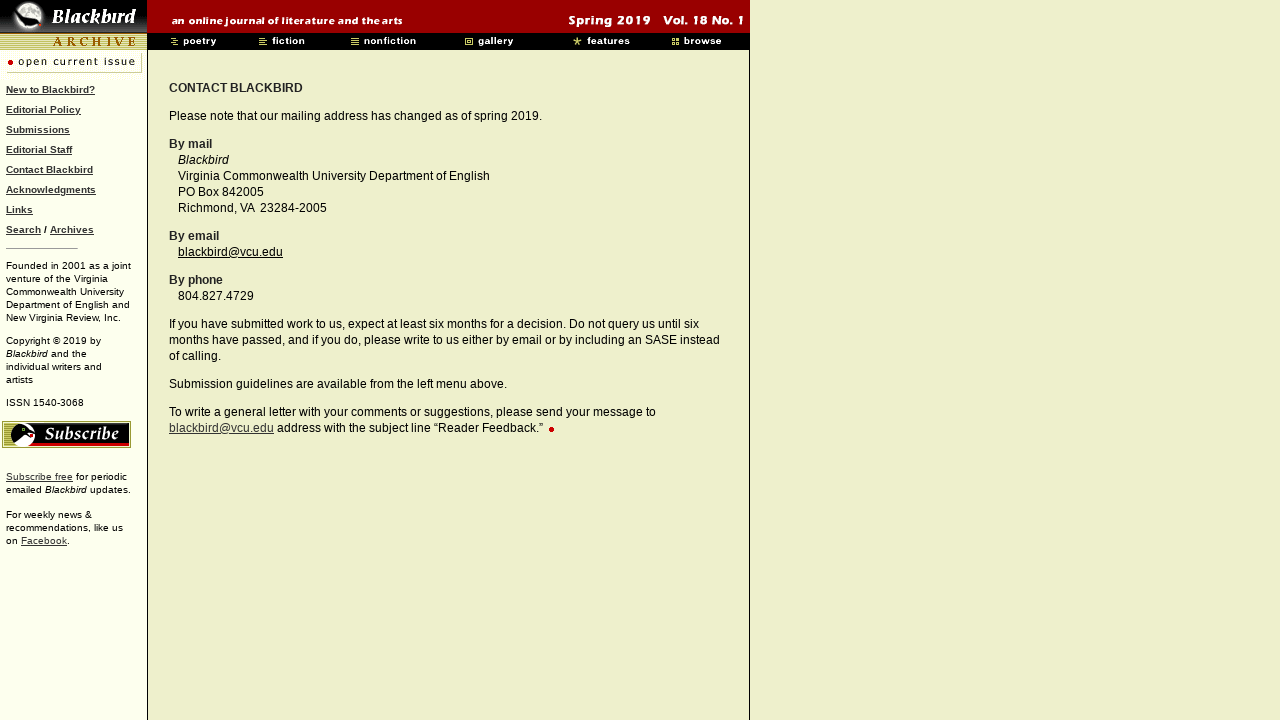

--- FILE ---
content_type: text/html
request_url: https://blackbird-archive.vcu.edu/v18n1/contact.shtml
body_size: 2960
content:
<!DOCTYPE html PUBLIC "-//W3C//DTD XHTML 1.0 Transitional//EN" "http://www.w3.org/TR/xhtml1/DTD/xhtml1-transitional.dtd">
<html xmlns="http://www.w3.org/1999/xhtml">
<head>
<meta http-equiv="Content-Type" content="text/html; charset=utf-8" />
<title>Contact Blackbird | v18n1</title>

<!--BEGIN TITLE & OPEN GRAPH META INFO -->

<meta>
<meta property="og:type" content="website" /> 

<meta property="og:title" content="Contact Blackbird | v18n1" /> 

<meta property="og:description" content="Blackbird is an online journal of literature and the arts founded as a joint venture of the Department of English at Virginia Commonwealth University and New Virginia Review, Inc." /> 

<meta property="og:url" content="https://blackbird.vcu.edu/v18n1/contact.shtml" />

<meta property="og:image" content="https://blackbird.vcu.edu/images/splash/splashcropv8n1.jpg" /> 

</meta>
<!-- END TITLE & OPEN GRAPH META INFO -->

<link rel="stylesheet" type="text/css" href="css/global_layout.css" title="style1" />
<link rel="stylesheet" type="text/css" href="css/global.css" title="style1" />
<link rel="stylesheet" type="text/css" href="css/issue.css" title="style1" />


<script type="text/javascript" src="Scripts/loadImages.js"></script>
<script type="text/javascript" src="Scripts/print.js"></script>


<link rel="shortcut icon" href="favicon.ico"/>




<!--G4 site tag-->
<!-- Google tag (gtag.js) -->
<script async src="https://www.googletagmanager.com/gtag/js?id=G-JD6K9MQPTL"></script>
<script>
  window.dataLayer = window.dataLayer || [];
  function gtag(){dataLayer.push(arguments);}
  gtag('js', new Date());

  gtag('config', 'G-JD6K9MQPTL');
</script>



<!-- old Global site tag (gtag.js) - Google Analytics 
<script async src="https://www.googletagmanager.com/gtag/js?id=UA-156929627-1"></script>
<script>
  window.dataLayer = window.dataLayer || [];
  function gtag(){dataLayer.push(arguments);}
  gtag('js', new Date());

  gtag('config', 'UA-156929627-1');
</script>-->
</head>

<body class="bg_yellow"  background="images/bkgd/bkgd0.gif" onload="MM_preloadImages('images/menu_gifs/poetrybtn3.gif','images/menu_gifs/poetrybtn2.gif','images/menu_gifs/fictbtn3.gif','images/menu_gifs/fictbtn2.gif','images/menu_gifs/nonficbtn3.gif','images/menu_gifs/nonficbtn2.gif','images/menu_gifs/galrybtn3.gif','images/menu_gifs/galrybtn2.gif','images/menu_gifs/featbtn3.gif','images/menu_gifs/featbtn2.gif','images/menu_gifs/browsbtn3.gif','images/menu_gifs/browsbtn2.gif')" link="#333333" vlink="#990000">








<!-- New Header Bar -->


<div id="headerWrap">

<div id="headerTopRow">
      <a href="index.shtml"><img name="toplogo" src="images/headerBar/toplogo.gif" width="147" height="33" border="0" alt="blackbird" /></a><span class="redSpacer1"><img name="tagline" src="images/headerBar/tagline.gif" width="237" height="33" border="0" alt="online journal" /></span><span class="redSpacer2"><img name="dateline" src="images/headerBar/dateline/dateline.gif" width="204" height="33" border="0" alt="Spring 2019  Vol. 18 No. 1" /></span> </div> 
  

         <!--  This code runs together! - If you insert line breaks, extra space may appear between the images! -->
<div id="headerBottomRow">
<img name="toplines" src="images/toplines/toplines.gif" width="147" height="17" border="0" /><img src="images/spacers/spacer.gif" width="19" height="17" border="0"  name="undefined_3"><a href="poetry.shtml" onMouseOut="MM_nbGroup('out');"  onMouseOver="MM_nbGroup('over','poetrybtn','images/menu_gifs/poetrybtn2.gif','images/menu_gifs/poetrybtn3.gif',1)"  onClick="MM_nbGroup('down','navbar1','poetrybtn','images/menu_gifs/poetrybtn3.gif',1)" ><img name="poetrybtn" src="images/menu_gifs/poetrybtn.gif" width="81" height="17" border="0" alt="poetry"></a><img src="images/spacers/spacer.gif" width="8" height="17" border="0" name="undefined_3"><a href="fiction.shtml" onMouseOut="MM_nbGroup('out');"  onMouseOver="MM_nbGroup('over','fictbtn','images/menu_gifs/fictbtn2.gif','images/menu_gifs/fictbtn3.gif',1)"  onClick="MM_nbGroup('down','navbar1','fictbtn','images/menu_gifs/fictbtn3.gif',1)" ><img name="fictbtn" src="images/menu_gifs/fictbtn.gif" width="81" height="17" border="0" alt="fiction"></a><img src="images/spacers/spacer.gif" width="11" height="17" border="0" name="undefined_3"><a href="nonfiction.shtml" onMouseOut="MM_nbGroup('out');"  onMouseOver="MM_nbGroup('over','nonficbtn','images/menu_gifs/nonficbtn2.gif','images/menu_gifs/nonficbtn3.gif',1)"  onClick="MM_nbGroup('down','navbar1','nonficbtn','images/menu_gifs/nonficbtn3.gif',1)" ><img name="nonficbtn" src="images/menu_gifs/nonficbtn.gif" width="81" height="17" border="0" alt="nonfiction"></a><img src="images/spacers/spacer.gif" width="33" height="17" border="0" name="undefined_3"><a href="gallery.shtml" onMouseOut="MM_nbGroup('out');"  onMouseOver="MM_nbGroup('over','galrybtn','images/menu_gifs/galrybtn2.gif','images/menu_gifs/galrybtn3.gif',1)"  onClick="MM_nbGroup('down','navbar1','galrybtn','images/menu_gifs/galrybtn3.gif',1)" ><img name="galrybtn" src="images/menu_gifs/galrybtn.gif" width="81" height="17" border="0" alt="gallery"></a><img src="images/spacers/spacer.gif" width="28" height="17" border="0"><a href="features.shtml" onMouseOut="MM_nbGroup('out');"  onMouseOver="MM_nbGroup('over','featbtn','images/menu_gifs/featbtn2.gif','images/menu_gifs/featbtn3.gif',1)"  onClick="MM_nbGroup('down','navbar1','featbtn','images/menu_gifs/featbtn3.gif',1)" ><img name="featbtn" src="images/menu_gifs/featbtn.gif" width="81" height="17" border="0" alt="features"></a><img src="images/spacers/spacer.gif" width="16" height="17" border="0" name="undefined_3"><a href="browse.shtml" onMouseOut="MM_nbGroup('out');"  onMouseOver="MM_nbGroup('over','browsbtn','images/menu_gifs/browsbtn2.gif','images/menu_gifs/browsbtn3.gif',1)"  onClick="MM_nbGroup('down','navbar1','browsbtn','images/menu_gifs/browsbtn3.gif',1)" ><img name="browsbtn" src="images/menu_gifs/browsbtn.gif" width="81" height="17" border="0" alt="browse"></a>


</div>




</div>



<!-- END HEADER BAR  -->



<div id="container">





<!-- SIDEBAR LEFT MAIN -->

<!-- sidebar for index v 0.0 18sep13 joe woods-->

<!-- added 6/18/19 -mkeller -->
<div id="open_current_issue_btn">
<a href="https://blackbird.vcu.edu">
<img src="images/toplines/current.gif" width="146" height="30" border="0" /></a>
</div>


<!-- SIDEBAR LEFT MAIN LONG -->
<span id="sidebarspan">
<div id="sidebarLeft">
<div class="leftText">
    
<span class="links">
  	<a href="new.shtml">New to Blackbird?</a>
  	<br />
	<a href="editorial_policy.shtml">Editorial Policy</a>
    <br />
	<a href="submissions.shtml">Submissions</a>
    <br />
	<a href="editorial_staff.shtml">Editorial Staff</a>
    <br />
	<a href="contact.shtml">Contact Blackbird</a>
    <br />
	<a href="acknowledgments.shtml">Acknowledgments</a>
    <br />
    <a href="links.shtml">Links</a>
    <br />
	<a href="../v-archive/index_search_archive.shtml">Search</a> / <a href="../v-archive/index_search_archive.shtml">Archives</a><br />

</span>
  <hr align="left" width="70" size="1px" />
<p class="fineprint">
Founded in 2001 as a joint venture of the Virginia Commonwealth University Department of English  and New Virginia Review, Inc.</p>
<p  class="fineprint">
Copyright © 2019 by <cite>Blackbird</cite> and the individual writers and artists</p>
<p  class="fineprint">
ISSN 1540-3068
</p>

    
        
</div>	

<p class="subscribeGif">
	  <a href="sub-listserv.shtml"><img src="images/image_text_links/subscribtn.gif" alt="Subscribe" width="129" height="27" border="0" /></a>


<div class="leftText">
<div class="subscribe">
		
<span class="fineprint"><a href="sub-listserv.shtml">Subscribe free</a> for periodic emailed <cite>Blackbird</cite> updates. </span></p>

<p class="fineprint">
  For weekly news &amp; recommendations, like us on <a href="https://facebook.com/blackbird.journal/">Facebook</a>.</p>
</div>

      <p><img src="images/spacers/spacer.gif" width="100" height="7" /></p>
  </div>
</div>
</div>
</div>
</div>



				
				
<!-- END SIDEBAR LEFT MAIN LONG -->
<!-- END SIDEBAR LEFT MAIN  -->


				
				
				
				
				
				
				
				
				
				
				
				

  
<!-- Center Column -->


<div id="mainContentWide">
 
 
      <span class="inlinetexthead" >CONTACT BLACKBIRD</span>
  <p>Please note that our mailing address has changed as of spring 2019.</p>
      <p><span class="inlinetexthead">By mail</span><br />
        <span class="inlinetext">&nbsp;&nbsp;&nbsp;<i>Blackbird</i><br />
        &nbsp;&nbsp;&nbsp;Virginia Commonwealth University Department of English<br />
        &nbsp;&nbsp;&nbsp;PO Box 842005<br />
        &nbsp;&nbsp;&nbsp;Richmond, VA&nbsp; 23284-2005</span></p>
      <p class="inlinetexthead">By email<br />
  &nbsp;&nbsp;&nbsp;<a href="mailto:blackbird@vcu.edu" class="inlinetext">blackbird@vcu.edu</a></p>
      <p class="inlinetexthead">By phone <br />
          <span class="inlinetext">&nbsp;&nbsp; 804.827.4729</span></p>
      <p class="inlinetexthead"><span class="inlinetext">If you have submitted work
        to us, expect at least six months for a decision. Do not query us
        until six months have passed, and if
        you do, please write to us either by email or by including an SASE instead
        of calling.</span> </p>
      <p class="inlinetext">Submission guidelines are available from the left menu above. </p>
      <p class="inlinetext">To write a general letter with your comments or suggestions, please send your message to <a href="mailto:blackbird@vcu.edu">blackbird@vcu.edu</a> address with the subject line &#8220;Reader Feedback.&#8221; &nbsp;<img src="images/bug/bug.gif" alt="icon" width="5" height="5" /></p>
      <p class="inlinetext">&nbsp;</p>
      <p class="inlinetexthead">&nbsp;</p>
</div>  

 <!-- end #mainContent -->
 
		 
		 
		 
	
</div>
  
  

    
	
	
	
	
	
	
	
	
	

<!-- BEGIN FOOTER -->

<!-- <div id="footer">   FOOTER GOES HERE  </div>  -->

<!-- END FOOTER -->




</body>
</html>


--- FILE ---
content_type: text/css
request_url: https://blackbird-archive.vcu.edu/v18n1/css/global_layout.css
body_size: 2576
content:
@charset"UTF-8";
body {
	margin: 0 auto;
	padding: 0 auto;
	border:0px;
	text-align: left; }
/* CSS Document */

/* HEADER BAR STYLES  */
 #headerWrap {
    width: 750px;
    /*height:50px;  */
}
#headerWrapPrint {
	display: none;
	width: 750px;
    text-align: left;
}
#headerWrap .red {
    background-color: #990000;
    height: 33px;
}
#headerWrap .black {
    background-color: #000000;
    height: 17px;
}
#headerTopRow {
    height: 33px;
    line-height: 10px;
    overflow:hidden;
    background-color: #990000;
    width: 750px;
}
#headerBottomRow {
    height: 17px;
    overflow:hidden;
    line-height: 10px;
    background-color: #000000;
}
#headerWrap ul {
    list-style-position:outside;
    list-style-type: none;
	display: inline;
}
#headerWrap .redSpacer1 img {
    padding: 0px 139px 0px 22px;
    text-align:left;
}
#headerWrap .redSpacer2 img {
    text-align: right;
}
/* WRAPPERS */
 #container {
    width: 760px;
}
/* SIDEBAR Left */
 #sidebarLeft {
    position: absolute;
    width: 124px;
    padding-top: 0px;
    padding-right: 0px;
    padding-bottom: 10px;
}

 #sidebarLeft-ext {
    position: absolute;
    width: 124px;
    padding-top: 0px;
    padding-right: 36px;
    padding-bottom: 10px;
}


.leftText {
    list-style:none;
    text-algin:left;
    padding:0px;
    padding-left: 6px;
    width: 125px;
}

.leftText-ext {
    list-style:none;
    text-algin:left;
    padding:0px;
    padding-left: 6px;
    width: 135px;
}



#sidebarLeft li {
    padding:0px;
    margin:0px;
}
#sidebarLeft .subscribeGif {
    padding:0px;
    padding-left: 2px;
}
.subscribeGif img {
    margin-bottom: 10px;
}
#sidebarLeft .subscribe {
    padding-top: 0px;
    padding-bottom:5px;
}
#sidebarLeft .logos {
    text-align:center;
    padding-top:8px;
    width:120px;
}
/* SIDEBAR RIGHT */
 #sidebarRt {
    position:absolute;
    margin-left:582px;
    margin-top: 0px;
    width: 146px;
    padding-top: 0px;
    padding-right: 30px;
    padding-bottom: 10px;
    padding-left: 0px;
    text-align:left;
    left: -10px;
}
/* Main / Center content column  */

/* NOTE - Additional extra wide column rule below in GALLERY section */
 #mainContentIndex {
    position:absolute;
    margin: 0px 69px 0px 184px;
    /* the right margin can be given in percentages or pixels. It creates the space down the right side of the page. */
    padding-top: 0px;
	/* changed from 27px to 0 in rejigger to put (invisible) open current issue button in at start. mkeller 8/23/2019 */
    margin-top: 0px;
    width: 357px;
    left: -14px;
    /*background-color:#eef0cc; */
}
#mainContentWide {
	position: absolute;
	margin: 0px 69px 0px 184px;
	/* the right margin can be given in percentages or pixels. It creates the space down the right side of the page. */
	padding-top: 27px;
	margin-top: 0px;
	width: 554px;
	left: -15px;
	top: 53px;
    /*background-color:#eef0cc; */
}
/* ************  ROOT DIRECTORY PAGE STYLES  ***************  */

/* Index Page Author Image column Styles  */
 .mainRtColumn {
    float:right;
    margin: 30px 0px 0px 12px;
    padding:0px;
    padding-top: 0px;
    width: 110px;
    text-align:left;
}
.mainRtColumn img {
    text-align:right;
    height: 150px;
    padding:0px;
}

.mainRtColumnSpacer {
    height:161px;
    padding-bottom: 15px;
}

.mainRtColumnBottomGallerySpacer {
    height:186px;
    padding-bottom: 15px;
}



/* Poetry Two Colums */
 .poeLeft {
    float:left;
    display: inline;
    margin-left: 0px;
    width: 540px;
    padding: 0px;
}
.poeRight {
    margin-left: 0px;
    width: 295px;
    float:right;
    display: inline;
    padding: 0px;
}
/* Previous Issues Page Styles  */
 .tdTopLeft {
    text-align:left;
    vertical-align:top;
}
/* Reviews Page  */
 .revNarrowColumn {
    margin-top: 15px;
    margin-left: 5px;
    width: 466px;
}
/* Submissions Page  */
 .submitInset {
    margin-top: 10px;
    margin-left: 80px;
    width: 300px;
}
/* Editorial Staff Flash/Photo & Caption  */
 .edGraphic {
    width: 525px;
    padding: 0px;
    margin: 0px;
}
.edGraphic img {
    padding: 0px;
    margin: 0px;
}
/* Features  Layout Styles  */
 #featMainColumn {
    position:absolute;
    margin: 0px 69px 0px 184px;
    /* the right margin can be given in percentages or pixels. It creates the space down the right side of the page. */
    padding-top: 0px;
    /* changed from 40px to match other columns  */
    margin-top:0px;
    width: 467px;
    /*background-color:#eef0cc; */
}
.featText {
    width: 340px;
    padding-right: 5px;
}
/* Fiction, Non-fiction & Gallery main columns  */
 #ficMainColumn {
    position:absolute;
    margin: 0px 69px 0px 184px;
    padding-top: 0px;
    margin-top:0px;
    width: 490px;
    left: -1px;
}
/* Links  */
 .linksLeft {
    float:left;
    display: inline;
    margin-left: 10px;
    width: 262px;
    padding: 0px;
}
.linksRight {
    margin-left: 10px;
    width: 245px;
    float:right;
    display: inline;
    padding: 0px;
}
.linksSingleColumnIndent {
    margin-left: 10px;
}
.linksInlineHeader {
    text-align:right;
}
.linksContrExt {
    padding-top: 16px;
    padding-bottom: 15px;
}
/* Poetry Index 2-Column Layout  */
 #poetryMainColumn {
    position:absolute;
    margin: 0px 69px 0px 184px;
    padding-top: 0px;
    margin-top:0px;
    width: 545px;
}
.poetryLeft {
    float:left;
    display: inline;
    margin-left: 10px;
    width: 278px;
    padding: 0px;
}
.poetryRight {
    margin-left: 10px;
    width: 264px;
    float:right;
    display: inline;
    padding: 0px;
}
/* Features Directory  */
 .trFeatspacer {
    height:15px;
}
.tomgayCaptionLeft {
    text-align:left;
    width: 300px;
    float:left;
}
.tomgayCaptionRight {
    width: 200px;
    text-align:right;
    float: right;
    display:inline;
    padding-right:27px;
    /* width of right picture margin to div border */
}
/* INDEX PAGE FOR INDIVIDUAL WRITERS WITH PICTURE  */
 .indexAuthorImage {
    vertical-align:top;
    text-align:right;
}
.indexAuthorPar {
    width: 285px;
    margin:0px;
    padding:0px;
}
/* PRINT VERSION LINK GRAPHIC  */
 .printVersionImage {
    vertical-align:top;
    text-align:right;
    width:100px;
    float:right;
}
printVersionImage img {
    margin:0px;
    padding:0px;
    width: 200px;
}
/* PRINT VERSION PAGE LAYOUT  */
 .printHeaderInline img {
    display:inline;
    margin: 0px;
    padding:0px;
}
#printColumnMain {
    position:absolute;
    margin: 0px 69px 0px 53px;
    padding-top: 40px;
    margin-top:0px;
    width: 540px;
    top: 35px;
}
/* print column wide increased from 590 to 650 left margin dropped from 15 to 10--mak v10n1  */
 #printColumnWide {
    position:absolute;
    margin: 0px 65px 0px 10px;
    padding-top: 40px;
    margin-top:0px;
    width: 650px;
}
.printBack {
    text-align:right;
    float:right;
}
/* GALLERY PAGES WIDE SINGLE COLUMN  */
 #galleryColumnMain {
    position:absolute;
    margin: 0px 69px 0px 10px;
    padding-top: 40px;
    margin-top:0px;
    width: 734px;
}
#galleryColumnMainInset {
    position:absolute;
    margin: 0px 69px 0px 53px;
    padding-top: 40px;
    margin-top:0px;
    width: 634px;
    top: 52px;
}
/* Expanded version of above to get alignment of Back button with ER Taylor build v11n1 */
 #galleryColumnMainInsetTaylor {
    position:absolute;
    margin: 0px 69px 0px 53px;
    padding-top: 40px;
    margin-top:0px;
    width: 670px;
    top: 53px;
    left: -35px;
}
.tablePadBot {
    margin-bottom:20px;
}
/* ADD THIS Button for MENUS  */
 #addthis_button {
    padding-top: 7px;
}
/* MISC  */
 .clearfloat {
    /* this class should be placed on a div or break element and should be the final element before the close of a container that should fully contain a float */
    clear:both;
    height:0;
    font-size: 1px;
    line-height: 0px;
}
/* new print design */
#blackbug { display: none;}
#letsgoback {display: none; padding-right: 10px;}
.printv  {
	vertical-align:top;
	text-align:right;
	float:right;
	padding-left: 5px; 
	margin-top:0px; 
	margin-right:-33px; 
	width: 125px; 
	height:auto; 
	/*line-height: 26px; */
	text-align: left;
	}
.printv img { 	
	padding:0px;
	border: 0;
	margin: -3px 0 0 0; }
.fineprintv {
	font-family: Verdana, Arial, Helvetica, sans-serif;
	font-size: 10px;
	line-height: 18px;
	color: #000000;
	text-align: left;
	font-style: normal;
	}
.fineprintv img {border: 0;}
.fineprintv a {color: #000;
text-decoration: none;}
.el {white-space:nowrap;}
@media print{    
    #letsgoback, .no-print, .no-print *
    {
        display: none !important;
    }
	#headerWrap{ display: none;}
	#sidebarspan{ display: none;}
	#sidebarLeft{ display: none;}
	#contributorspan{display: none;}
	#contributorspantwo{ display: none;}
	#headerWrapPrint{ display: inline;}
	body{ background-image: url('#');
		background-color: #fff;}
	#mainContentWide{ margin: 0px 69px 0px 53px;
		padding-top: 40px;
		left: 0;
		top: 35px;}
	#redbug{ display: none;}
	#blackbug{display: inline;}
	#printbutton{display: none;}
}


--- FILE ---
content_type: text/css
request_url: https://blackbird-archive.vcu.edu/v18n1/css/global.css
body_size: 1814
content:
/* Global Styles for Blackbird Magazine  */


	/* Body and Heading Styles  */


/* Affects ALL PAGES  */

body {
	/* [disabled]font-family: Verdana, Arial, Helvetica, sans-serif; */
	margin: 0px;
	background-repeat:repeat-y;
	}

.bg_yellow {
	background-color:#eef0cc;
	}
	
.bg_white {
	background-color:#FFFFFF;
	}

/*Affects ALL PAGES paragraphs */

p {
	font-family: Verdana, Arial, Helvetica, sans-serif;
	font-size: 12px;
	font-style: normal;
	line-height: 16px;
	font-weight: normal;
	color:#000000;
}

sup { 
      vertical-align: top; position: relative; top: -.5em; 
	}
	
/* experiment with pre tag based on 2017 conversation with Caleb  */


pre {
    display: block;
    font-family: Verdana, Arial, Helvetica, sans-serif;
	font-size: 12px;
	font-style: normal;
	line-height: 16px;
	font-weight: normal;
	color:#000000;
    white-space: pre;
} 

	
/*strong change that follows is to fix poor pagebuild practice in this issue until I can audit. Making the same as
  inlinetexthead  */	
  
strong {
	font-family: Verdana, Arial, Helvetica, sans-serif; 
	font-size: 12px; 
	font-style: normal; 
	line-height: 16px; 
	font-weight: bold; 
	color: #222222
	}

.inlinetext {
	font-family: Verdana, Arial, Helvetica, sans-serif;
	font-size: 12px;
	font-style: normal;
	line-height: 16px;
	font-weight: normal;
	color: #000000;
	
}

.inlinetext-italic-subhead{
	font-family: Verdana, Arial, Helvetica, sans-serif;
	font-size: 12px;
	font-style: italic;
	line-height: 20px;
	font-weight: normal;
	color: #000000;
	
}


.inlinetext-SMALLCAPS {
	font-family: Verdana, Arial, Helvetica, sans-serif;
	font-size: 10px;
	font-style: normal;
	line-height: 16px;
	font-weight: 100;
	color: #000000;
	text-transform: none;
}

.inlinetext-double-em-arial {
	font-family: Arial, Helvetica, sans-serif;
	font-size: 12px;
	font-style: normal;
	line-height: 16px;
	font-weight: normal;
	color: #000000;
	
}

.inlinetext-justified {
	font-family: Verdana, Arial, Helvetica, sans-serif;
	font-size: 12px;
	font-style: normal;
	line-height: 16px;
	font-weight: normal;
	color: #000000;
	text-align: justify;
}

.inlinetext-justified-plusleading {
	font-family: Verdana, Arial, Helvetica, sans-serif;
	font-size: 12px;
	font-style: normal;
	line-height: 25px;
	font-weight: normal;
	color: #000000;
	text-align: justify;
}



.fineprint-justified {
	font-family: Verdana, Arial, Helvetica, sans-serif;
	font-size: 10px;
	font-style: normal;
	line-height: 13px;
	font-weight: normal;
	color: #000000;
	text-align: justify;
}




li {  
	font-family: "Times New Roman", Times, serif; 
	font-size: 12px; 
	line-height: 20px
	}



/* Headings */

h1 {
	font-family: Verdana, Arial, Helvetica, sans-serif; 
	font-size: 21px
	}

h2 {  
	font-family: Verdana, Arial, Helvetica, sans-serif;
	font-size: 18px 
	}

h3 { 
	font-family: Verdana, Arial, Helvetica, sans-serif;
	font-size: 14px
	}

h4 {  
	font-family: Verdana, Arial, Helvetica, sans-serif; 
	font-size: 12px
	}

h5 {  
	font-family: Verdana, Arial, Helvetica, sans-serif; 
	font-size: 10px
	}



/*  Inline Text Styles  */


.inlinehead {  
	font-family: "Times New Roman", Times, serif; 
	font-size: 11px; 
	font-weight: bold
	}

/* inlinetext was moved to be next to the <p> tag above */

.inlinetexthead {  
	font-family: Verdana, Arial, Helvetica, sans-serif; 
	font-size: 12px; 
	font-style: normal; 
	line-height: 16px; 
	font-weight: bold; 
	color: #222222
	}
	
	
.inlinetextsubhead {
	font-family: Verdana, Arial, Helvetica, sans-serif;
	font-size: 12px;
	font-style: normal;
	line-height: 20px;
	font-weight: bold;
	color: #222222
	}	
	
	.inlinetextsubheadlite {
	font-family: Verdana, Arial, Helvetica, sans-serif;
	font-size: 12px;
	font-style: normal;
	line-height: 20px;
	font-weight: normal;
	color: #000000;
	}	
	
	
	
.inlinetextsubheadgrey {
	font-family: Verdana, Arial, Helvetica, sans-serif;
	font-size: 12px;
	font-style: normal;
	line-height: 20px;
	font-weight: bold;
	color: #666666
	}	


.inlinetext-1 { 
	font-family: Verdana, Arial, Helvetica, sans-serif; 
	font-size: 11px; 
	font-style: normal; 
	line-height: 16px; 
	font-weight: normal; 
	color: #000000 
	}



/* Fine Print Text Styles */

.fineprint {
	font-family: Verdana, Arial, Helvetica, sans-serif;
	font-size: 10px;
	line-height: 13px;
	color: #000000;
	text-align: left;
	font-style: normal;
	}

.fineprint2 {
	font-size: 10px;
	line-height: 14px;
	font-family: Verdana, Arial, Helvetica, sans-serif;
	font-style: normal;
	}


.fineprint2gray {
	font-size: 10px;
	line-height: 14px;
	font-family: Verdana, Arial, Helvetica, sans-serif;
	color: #666666;
	font-weight: normal;
	}

.fineprintstrong {
	font-family: Verdana, Arial, Helvetica, sans-serif;
	font-size: 10px;
	line-height: 13px;
	color: #000000;
	font-weight: bolder;
	}


/* Link Styles */

.links {  
	font-family: Verdana, Arial, Helvetica, sans-serif; 
	font-size: 10px; 
	line-height: 20px; 
	font-weight: bold;
	
}
/* Link Styles */

.links-unlinked {  
	font-family: Verdana, Arial, Helvetica, sans-serif; 
	font-size: 10px; 
	line-height: 10px; 
	font-weight: bold;
	color: #333333;
}




.linksgrey {
	font-family: Verdana, Arial, Helvetica, sans-serif;
	font-size: 10px;
	line-height: 20px;
	font-weight: bold;
	color: #666;
}
/* Link Styles */


.links-trans1 {
	font-family: Verdana, Arial, Helvetica, sans-serif;
	font-size: 10px;
	line-height: 10px;
	font-weight: bold;
}
/* Link Styles */

.links-trans1-grey {
	font-family: Verdana, Arial, Helvetica, sans-serif;
	font-size: 10px;
	line-height: 20px;
	font-weight: bold;
	color: #666;
}
/* Link Styles */


.links-trans2 {
	font-family: Verdana, Arial, Helvetica, sans-serif;
	font-size: 10px;
	line-height: 20px;
	font-weight: normal;
}
/* Link Styles */

.links-trans2-grey {
	font-family: Verdana, Arial, Helvetica, sans-serif;
	font-size: 10px;
	line-height: 20px;
	font-weight: normal;
	color: #666;
}
/* bigger with dark gray as the color */	
.links2 {  
	font-family: Verdana, Arial, Helvetica, sans-serif; 
	font-size: 11px; 
	line-height: 15px; 
	font-weight: bold; 
	color: #333333;
}
/* bigger than links2 with dark gray as the color*/
.links3 {  
	font-family: Verdana, Arial, Helvetica, sans-serif; 
	font-size: 12px; 
	line-height: 20px; 
	font-weight: bold; 
	color: #333333;
}
.doublelinelinks {  
	font-family: Verdana, Arial, Helvetica, sans-serif; 
	font-size: 10px; 
	line-height: 12px; 
	font-weight: bold;
}


/* Unnamed Styles */


.unnamed1 {  
	font-family: Verdana, Arial, Helvetica, sans-serif; 
	font-size: 12px; 
	font-style: normal; 
	line-height: 32px; 
	font-weight: bold; 
	color: #222222;
}

.unnamed1Copy {
	font-family: Verdana, Arial, Helvetica, sans-serif; 
	font-size: 16px; 
	font-style: normal; 
	line-height: 32px; 
	font-weight: normal; 
	color: #222222;
}


/* Content Browse Menu Title Indents */

.titleMenuIndent {
	margin-left: 12px;
	}

.titleMenuIndentLoop {
	margin-left: 36px;
	}

.titleMenuIndentLoopTitle {
	margin-left: 48px;
	}



/* Index / Search / Archive  */

.index_search_archive {
	font-family: Verdana, Arial, Helvetica, sans-serif;
	font-size: 10px;
	font-weight: bold;
	text-align: left;
	padding-bottom:5px;

}

.alphabet_index2 {
	top:36px;
	left: 148px;
	position:absolute;
	font-family: Verdana, Arial, Helvetica, sans-serif;
	font-size: 10px;
	font-weight: normal;
	color: #ffffff;
	text-align: center;
	padding-bottom:5px;

}



/* Other Styles  */


/* blockcenter test  */

P.blockcenter {
    margin-left: auto;
    margin-right: auto;
    width: 5px
}




.nolead {
	font-family: Verdana, Arial, Helvetica, sans-serif;
	font-size: 10px;
	line-height: 11px;
	font-style: normal;
}
	
.quoteK {  
	font-family: "Times New Roman", Times, serif; 
	font-size: 16px; 
	line-height: 20px; 
	color: #000000; 
	font-weight: bold;
}

.printversion {  
	position: static; 
	left: 650px; 
	top: 90px; 
	clip:   rect(   ); 
	visibility: visible; 
	z-index: auto; 
	height: auto; 
	width: auto;
}

.return {  
	position: absolute; 
	left: 10px; 
	top: 640px; 
	clip:  rect(   );
}


.kingnotes {
	font-family: Verdana, Arial, Helvetica, sans-serif;
	font-size: 9px;
	font-style: normal;
	line-height: 16px;
	font-weight: normal;
	color: #333333;
}
.finerprint-9px-b {
	font-family: Verdana, Arial, Helvetica, sans-serif;
	font-size: 9px;
	font-style: normal;
	line-height: 16px;
	font-weight: bold;
	color: #333333;
}

.contking {  
	font-family: Verdana, Arial, Helvetica, sans-serif; 
	font-size: 10px; 
	line-height: 16px;
}




.dubiesymbol {
	font-family: Arial, Helvetica, sans-serif;
	font-size: 24px;
	line-height: normal;
	font-weight: normal;
	}

.gray {  
	font-family: Verdana, Arial, Helvetica, sans-serif; 
	font-size: 11px; 
	line-height: 15px; 
	font-weight: bold; 
	color: #666666;
	}
	
	
.links-reducedleading {
	font-family: Verdana, Arial, Helvetica, sans-serif;
	font-size: 10px;
	line-height: 15px;
	font-weight: bold;
	color: #000000;
}

.links-reducedleading_gray {
	font-family: Verdana, Arial, Helvetica, sans-serif;
	font-size: 10px;
	line-height: 14px;
	font-weight: bold;
	color: #666666;
}

.right_align {

}

.farsi {

	font-family: Verdana, Arial, Helvetica, sans-serif;
	font-size: 20px;
	font-style: normal;
	line-height: 22px;
	font-weight: normal;
	color:#000000;

}


.inline-pullquote {
	font-family: Verdana, Arial, Helvetica, sans-serif;
	font-size: 16px;
	font-style: normal;
	line-height: 24px;
	font-weight: normal;
	color: #666666;
	font-variant: normal;
}
<title>“Curating the Grand Hotel: The Spirit of Cinema...” by Paul Ryan | Blackbird v18n1 | #gallery</title>


--- FILE ---
content_type: application/javascript
request_url: https://blackbird-archive.vcu.edu/v18n1/Scripts/print.js
body_size: 872
content:
// JavaScript Document
// joe woods yayayaya

// thanks @ http://www.thecodeship.com/web-development/alternative-to-javascript-evil-setinterval/
function interval(func, wait, times){
    var interv = function(w, t){
        return function(){
            if(typeof t === "undefined" || t-- > 0){
                setTimeout(interv, w);
                try{
                    func.call(null);
                }
                catch(e){
                    t = 0;
                    throw e.toString();
                }
            }
        };
    }(wait, times);

    setTimeout(interv, wait);
};
function pageprint(){
	window.location.hash = "print";
	
	document.getElementById("headerWrap").style.display="none";
	document.getElementById("printbutton").style.display="none";
	document.getElementById("letsgoback").style.display="inline";
	if (document.getElementById("sidebarspan") != null) {document.getElementById("sidebarspan").style.display="none"; };
	if (document.getElementById("contributorspan") != null) {document.getElementById("contributorspan").style.display="none"; };
	if (document.getElementById("contributorspan") != null) {document.getElementById("contributorspantwo").style.display="none"; };
	if (document.getElementById("next") != null) {
		document.getElementById("next").style.display="none";
	}
	document.getElementById("headerWrapPrint").style.display="inline";
	document.body.className = 'bg_white';
	document.body.style.backgroundImage="url('#')";
	document.body.style.backgroundRepeat="no-repeat";
	document.body.style.backgroundColor="#fff";
	document.body.bgColor="#fff";
	
	document.body.style.height="4000px"; 
	
	var wrapper = "mainContentWide";
	if (document.getElementById("mainContentWide") == null) {
		wrapper = "galleryColumnMainInset";
	}
	
	if (document.getElementById("contributorspan") != null) {
		document.getElementById(wrapper).style.margin="0px 69px 0px 53px";
		document.getElementById("contributorspan").className = 'bg_white';
		document.getElementById("contributorspan").style.backgroundImage="url('#')";
		document.getElementById("contributorspan").style.backgroundRepeat="no-repeat";
		document.getElementById("contributorspan").style.backgroundColor="#fff";
	}

	var MCWheight = 0;
	MCWheight = document.getElementById(wrapper).scrollHeight+50;
	document.body.style.height=MCWheight+"px"; 
	document.getElementById(wrapper).style.paddingTop="40px";
	document.getElementById(wrapper).style.left="0";
	document.getElementById(wrapper).style.top="35px";
	document.getElementById(wrapper).style.marginLeft="53px";
	//body.style.display="inline"
	console.log(window.location.hash);
	window.onunload = function(){}; 
	interval(function(){
        if('' === window.location.hash) {
    window.location.reload();
  }
    }, 100);
	
//window.onbeforeunload = function() { 
//console.log("do something");
 //}
}